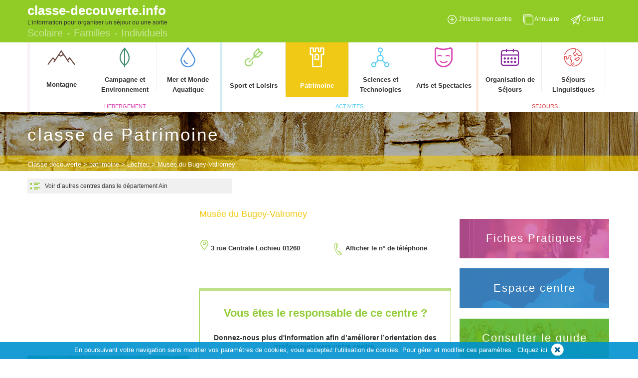

--- FILE ---
content_type: text/html; charset=UTF-8
request_url: https://www.classe-decouverte.info/etablissement/musee-du-bugey-valromey-lochieu/870
body_size: 4247
content:
<!DOCTYPE html>
<html lang="fr">
  <head>
    <meta charset="utf-8">
    <meta http-equiv="X-UA-Compatible" content="IE=edge">
    <meta name="viewport" content="width=device-width, initial-scale=1">
    <title>Musée du Bugey-Valromey Patrimoine 01260 Lochieu Classes découverte </title>
    <meta name="description" content="Patrimoine 01260 Lochieu : Musée du Bugey-Valromey ; Retrouvez les centres de classes découvertes, voyages scolaires, séjours linguistiques, …" />





<link rel="stylesheet" href="/assets/css/top-edito-non-participant.min.css">
  </head>
  <body>
    <div  class="container-fluid" id="container-fluid">

      <!--  header container -->

<header>
  <div class="container"  id="header">
    <div class="row  top_line">
      <div class="col-xs-12 col-sm-6 col-md-7 ">
        <div class="container-logo">
          <a href="/" id="logo">classe-decouverte.info</a><br/>
          <span class="baseline">L’information pour organiser un séjour ou une sortie</span>
          <span class="baseline-3-mots"><br />Scolaire - Familles - Individuels</span>
        </div>
        <button type="button" class="navbar-toggle collapsed navbar-principale" data-toggle="collapse" data-target="#menu-principal-mobile" aria-expanded="false">
          <span class="sr-only">Toggle navigation</span>
          <span class="icon-bar"></span>
          <span class="icon-bar"></span>
          <span class="icon-bar"></span>
        </button>
        <div class="visible-xs">
          <div class="collapse navbar-collapse" id="menu-principal-mobile">
            <ul class="nav navbar-nav">
                <li class="titre-navbar-mobile --nav-hebergement">HEBERGEMENT</li>
                <li><a href="/classe-de-montagne">Montagne</a></li>
                <li><a href="/classe-de-campagne">Campagne et Environnement</a></li>
                <li><a href="/classe-de-mer">Mer et Monde Aquatique</a></li>
                <li class="titre-navbar-mobile --nav-activites">ACTIVITES</li>
                <li><a href="/classe-de-sport-et-loisirs">Sport et Loisirs</a></li>
                <li><a href="/classe-de-patrimoine">Patrimoine</a></li>
                <li><a href="/classe-de-sciences-et-technologie">Sciences et Technologies</a></li>
                <li><a href="/classe-d-arts-et-spectacles">Arts et Spectacles</a></li>
                <li class="titre-navbar-mobile --nav-sejours">SEJOURS</li>
                <li><a href="/classe-d-organisation-de-sejours">Organisation de Séjours</a></li>
                <li><a href="/sejours-linguistiques">Séjours Linguistiques</a></li>
            </ul>
          </div>
        </div>
      </div>
      <div class="col-xs-6 col-sm-6 col-md-5  top_line " id="header-right">
        <span>
          <a  href="/inscription">
          <svg class="icon" ><use xlink:href="#plus" /></svg>
          <span>J'inscris mon centre</span>
        </a>
        </span>
        <span>
            <a  href="/annuaire-des-classes-decouverte">
          <svg class="icon" ><use xlink:href="#annuaire" /></svg>
          <span>Annuaire</span>
        </a>
      </span>
        <span>
            <a class="contactez-nous"  href="#">
          <svg class="icon" id="face"><use xlink:href="#contact" /></svg>
          <span>Contact</span>
        </a>
        </span>
      </div>

    </div>
  </div>

<!-- <div class="clearfix visible-xs-block"></div> -->
  <!--  menu -->
    <nav id="menu">
      <div class="container container-submenu">
        <div class="col-md-4" id="hebergement_block">
        <ul class="col-md-4" id="hebergement_blc">
            <li class="col-md-1 col-xs-4 onglet" id="montagne_div">
              <a   href="/classe-de-montagne">
                <svg  class="icon"  ><use xlink:href="#montagne" /></svg>
                <span>Montagne</span>
              </a>
            </li>
              <li class="col-md-1 col-xs-4 onglet" id="campagne_div">
                  <a  href="/classe-de-campagne">
                  <svg   class="icon" ><use xlink:href="#campagne" /></svg>
                <span>Campagne et Environnement</span>
              </a>
            </li>
            <li class="col-md-1 onglet" id="mer_div">
                  <a  href="/classe-de-mer" >
                <svg class="icon"><use xlink:href="#mer" /></svg>
                <span>Mer et Monde Aquatique</span>
              </a>
            </li>
              <li class="col-md-12" id="hebergement_libelle">HEBERGEMENT </li>
          </ul>

          </div>
        <div class="col-md-5"  id="activite_block">
          <ul class="col-md-5" id="activite_blc">
              <li class="col-md-1 onglet" id="sportLoisir_div">
                <a  href="/classe-de-sport-et-loisirs">
                  <svg class="icon"><use xlink:href="#sportLoisir" /></svg>
                <span class="height_center">Sport et Loisirs</span>
              </a>
              </li>
              <li class="col-md-1 onglet" id="patrimoine_div">
                  <a  href="/classe-de-patrimoine">
                <svg class="icon"><use xlink:href="#patrimoine" /></svg>
                <span class="height_center">Patrimoine</span>
              </a>
              </li>

              <li class="col-md-1 onglet" id="scienceTechnologie_div">
                  <a  href="/classe-de-sciences-et-technologie">
                <svg class="icon"><use xlink:href="#scienceTechnologie" /></svg>
                <span>Sciences et Technologies</span>
              </a>
              </li>

              <li class="col-md-1 onglet" id="artSpectacle_div">
                  <a  href="/classe-d-arts-et-spectacles">
                <svg class="icon"><use xlink:href="#artSpectacle" /></svg>
                <span  class="height_center">Arts et Spectacles</span>
              </a>
              </li>
              <li class="col-md-12" id="activite_libelle">ACTIVITES </li>
          </ul>
        </div>
        <div class="col-md-3" id="sejour_block">
          <ul class="col-md-3" id="sejour_blc">
              <li class="col-md-1 onglet" id="organisationSejour_div">
                  <a  href="/classe-d-organisation-de-sejours">
                <svg class="icon"><use xlink:href="#organisationSejour" /></svg>
                <span>Organisation de Séjours</span>
              </a>
              </li>
              <li class="col-md-1 onglet" id="sejourLinguistique_div">
                  <a  href="/sejours-linguistiques">
                <svg class="icon"><use xlink:href="#sejourLinguistique" /></svg>
                <span>Séjours Linguistiques</span>
              </a>
              </li>
              <li class="col-md-12" id="sejour_libelle">SEJOURS </li>
          </ul>

      </div>
      </div>
    </nav>
    </header>
      <!--  <div class="clearfix visible-xs-block"></div> -->

      <div class="clearfix visible-xs-block"></div>
      <div class="container-fluid" id="bandeau-header">
        <div class="container">
          <strong id="titre-bandeau">
            classe de  Patrimoine         </strong>
         <span id="ariane" class="sejour"><a href="/">Classe découverte</a> > <a id="retourariane" href="#">patrimoine</a> > Lochieu > Musée du Bugey-Valromey</span>
        </div>
      </div>
<div class="container">
  <div>

    <a  id="retour-liste" href="#">
      <svg><use xlink:href="#retour-liste-picto" /></svg>
      <span class="center-vertical">RETOUR LISTE</span>
    </a>

    <a  id="retour-liste-g" href="/classe-de-patrimoine/ain/01/dep">
      <svg><use xlink:href="#retour-liste-picto" /></svg>
      <span class="center-vertical">Voir d’autres centres dans le département Ain</span>
    </a>

  </div>
      <div class="row" id="main-container-national">
       <div class="col-md-9" id="container-national">
      <div class="row col-md-12" id="block-main">
        <div  class="col-md-4 correction-largeur-edito-non-parti" id="block-left">
<!-- diapo -->

<!-- actu -->

<!-- end actu -->
           <div id="map">



           </div>
<!-- end map -->


<div id="decouvrir-region">


     <a class="text-center center-block"  href="/classe-de-patrimoine/ain/ARA/region"><span   class="center-vertical">Patrimoine et Culture</span></a>
     <a class="text-center center-block"  href="/classe-de-sciences-et-technologie/ain/ARA/region"> <span   class="center-vertical">Technologies et Siences</span></a>
     <a class="text-center center-block"  href="/classe-de-sport-et-loisirs/ain/ARA/region"> <span   class="center-vertical">Sports et  loisirs</span></a>
     <a  class="text-center center-block"  href="/classe-d-arts-et-spectacles"> <span   class="center-vertical">Arts et spectacles</span></a>

</div>

          </div>

         <div  class="col-md-8 correction-middle-edito-non-parti"  id="block-middle">
                       <div id="logo-denomination">


             <span id="denomination-fiche" class="text-center">Musée du Bugey-Valromey</span>

            </div>
            <div id="motcle">
                        </div>

             <div>

               <span id="adresse">
                  <svg><use xlink:href="#geo-picto" /></svg>
                 <span> 3 rue Centrale Lochieu 01260</span>
               </span>

               <div id="telephone" class="custom-telephone">
                  <span ><svg><use xlink:href="#tel-picto" /></svg></span>
                  <span id="afficher-tel"> <span id="libelle_tel">Afficher le n° de téléphone</span> <span id="numero_tel">MDQgNzkgODcgNTIgMjM=</span></span>
               </div>


             </div>

             <div id="responsable">
                <div id="btn-responsable">Vous êtes le responsable de ce centre ?</div>

                <div id ="donner-info"> Donnez-nous plus d'information afin d’améliorer l’orientation des professeurs vers votre centre. </div>
                 <a href="/completer-fiche/870" class="center-block"><span class="center-vertical" >COMPLETEZ-VOTRE FICHE !</span></a>

             </div>



             <div id="block-edito">
                               </div>

        </div>
     </div>

       </div>
<!-- pub -->
       <div  class="col-md-3"  id="block-right" >
         <div id="pub">
           <div   id="pubCarousel" class="carousel slide" data-ride="carousel">
             <div class="espace-actualite carousel-inner" id="innerpub">
             </div>
           </div>
         </div>

         <div>
          <a class="left-btn" id="right-fiche-pratique" href="/fiches-pratique.html"><span   class="center-vertical"> Fiches Pratiques</span></a>
          <a class="left-btn" id="right-espace-centre" href="/extranet.php/actualites/login"><span   class="center-vertical"> Espace centre</span></a>
          <a class="left-btn" id="right-consulter-le-guide" href="https://www.classe-decouverte.info/guide/index.html" target="_blank"><span class="center-vertical"> Consulter le guide</span></a>
         </div>

       </div>



   </div>
  </div>
    <!-- footer -->

        <footer class="container-fluid" id="footer" >
  <div class="container">
    <div class="row">
      <div class="col-md-3 footer-block1">
        <a class="sous-titre"  href="/presentation.html">QUI SOMMES NOUS</a>
        <br />
        <span>
          Nous vous proposons une sélection de plus de 2500
          Centres d'hébergement pour vos classes de
          découverte et de 1800 établissements pour vos sorties
          culturelles qui ont spécialement développé des
          programmes pour les groupes scolaires.
        </span>
      </div>
      <div class="col-md-3 footer-block2">
         <span class="sous-titre">NOS SECTIONS</span>
         <p>
           <a  href="/classe-de-montagne">Montagne</a><br />
           <a  href="/classe-de-campagne">Campagne environnement</a><br />
           <a  href="/classe-de-mer">Mer et sport nautique</a><br />
           <a  href="/classe-de-sport-et-loisirs">Sport et Loisir</a><br />
           <a  href="/classe-de-patrimoine">Patrimoine</a>
         </p>
      </div>
      <div class="col-md-3 footer-block3">
        <span></span>
        <p><br />
          <a  href="/classe-de-sciences-et-technologie">Science et technologie</a><br />
          <a  href="/classe-d-arts-et-spectacles">Arts et spectacles</a><br />
          <a  href="/classe-d-organisation-de-sejours">Organisation de séjours</a> <br />
          <a  href="/sejours-linguistiques">Séjours linguistiques</a><br />

        </p>
      </div>
      <div class="col-md-3 footer-block4">
        <p>
          <a  href="/">Accueil</a><br />
          <a  href="/fiches-pratique.html">Fiches pratique</a><br />
          <a  href="/annuaire-des-classes-decouverte">plan de site</a><br />
          <a class="contactez-nous" href="#">Contact</a> <br />
          <span id="mentionlegale"  href="/mentions-legales.html">Mentions légales</span><br />
          <span id="partenaire"  href="/partenaire.html">partenaires</span>
        </p>
      </div>
    </div>
  </div>
</footer>
<div id="subfouter" class="container">
   <div class="col-md-6 text-left center-vertical"><span>COPYRIGHT ONPC 2026</span></div>
   <div class="col-md-6  text-right center-vertical">

     <a   href="" >
  <span>Retrouvez-nous sur </span>
   <svg><use xlink:href="#facebook" /></svg>

     </a>
   </div>
</div>
<!-- Global site tag (gtag.js) - Google Analytics -->
<script async src="https://www.googletagmanager.com/gtag/js?id=UA-61134019-1"></script>
<script>
  window.dataLayer = window.dataLayer || [];
  function gtag(){dataLayer.push(arguments);}
  gtag('js', new Date());

  gtag('config', 'UA-61134019-1');
</script>
      </div>



 <div id="map-svg"></div>
 <var id="curentElement">patrimoine</var>


      <script src="/assets/js/bottom-edito-non-participant.min.js"></script>
  


   <script type="text/javascript" src="https://maps.googleapis.com/maps/api/js?key=AIzaSyDLohnrsM0s4o6Jl3JSnwruY4s9-FXf8Mw&callback=initMap"></script>
  <script type="text/javascript">

  function GetLocation() {

    var address=" 3 rue Centrale Lochieu 01260 ";

    var geocoder = new google.maps.Geocoder();

                //var address ="10 place de la Chapelle Carnac 56340 ";
                geocoder.geocode({ 'address': address }, function (results, status) {

                    if (status == google.maps.GeocoderStatus.OK) {

                         var lat ="45.994993"; //results[0].geometry.location.lat();
                         var lng ="5.69179"; //results[0].geometry.location.lng();


                          if(lat==""){
                            lat=results[0].geometry.location.lat();
                            lng=results[0].geometry.location.lng();
                            var xmlhttp = new XMLHttpRequest();   // new HttpRequest instance
                            xmlhttp.open("POST", "/gps?id=870&lat="+lat+"&lng="+lng);
                            xmlhttp.setRequestHeader("Content-Type", "application/json");
                            //xmlhttp.send(JSON.stringify({id:"30"}));
                           xmlhttp.send();

                         }
                      //alert("Latitude: " + lat + "\nLongitude: " + lng); 
  //	FormFunction(lat,lng,'');
//4584

          var latLng = new google.maps.LatLng(lat,lng);
          var map = new google.maps.Map(document.getElementById('map'), {
            zoom: 15,
            center: latLng,
            mapTypeId: google.maps.MapTypeId.ROADMAP
          });
          var marker = new google.maps.Marker({
            position: latLng,
            title: '',
            map: map,
            icon:"/assets/images/geo-picto.png",
            //draggable: true
          });



                   } else{
                        //alert("Request failed.");
                    }

                });

            };

    function initialize() {
      GetLocation();
    }

  initialize();
  var p=document.getElementById('retour-liste');
  p.onclick = function() { window.history.go(-1);return false; };
</script>
 </body>

</html>


--- FILE ---
content_type: text/html; charset=UTF-8
request_url: https://www.classe-decouverte.info/pub/patrimoine
body_size: 256
content:

<div style="border:1px solid #990000;padding-left:20px;margin:0 0 10px 0;">

<h4>A PHP Error was encountered</h4>

<p>Severity: Notice</p>
<p>Message:  Undefined index: </p>
<p>Filename: controllers/Pub.php</p>
<p>Line Number: 82</p>


	<p>Backtrace:</p>
	
		
	
		
	
		
			<p style="margin-left:10px">
			File: /var/www/application/controllers/Pub.php<br />
			Line: 82<br />
			Function: _error_handler			</p>

		
	
		
	
		
	
		
			<p style="margin-left:10px">
			File: /var/www/html/index.php<br />
			Line: 289<br />
			Function: require_once			</p>

		
	

</div>[]

--- FILE ---
content_type: application/javascript
request_url: https://www.classe-decouverte.info/assets/js/xiti.js
body_size: 1575
content:
var xtdr=30;var xw=window;var xd=document;xtdmc=xw.xtdmc!=null?";domain="+xw.xtdmc:"";xtnv=xw.xtnv!=null?xw.xtnv:xd;xtsd=xw.xtsd!=null?xw.xtsd:"http://www";xtsite=xw.xtsite!=null?xw.xtsite:0;xtn2=xw.xtn2!=null?"&s2="+xw.xtn2:"";xtp=xw.xtpage!=null?xw.xtpage:"";xtrd=xtsite=="redirect"?true:false;xtdi=xw.xtdi!=null&&xw.xtdi!=""?"&di="+xw.xtdi:"";xtm=xw.xtparam!=null?xw.xtparam:"";xter=xw.xterr!=null&&xw.xterr!=""&&xtm.indexOf("&err",0)<0?"&err="+xw.xterr:"";
xtmc=xw.xtmc!=null&&xw.xtmc!=""&&xtm.indexOf("&mc",0)<0?"&mc="+xw.xtmc:"";xtac=xw.xtac!=null&&xw.xtac!=""&&xtm.indexOf("&ac",0)<0?"&ac="+xw.xtac:"";xtan=xw.xtan!=null&&xw.xtan!=""&&xtm.indexOf("&an",0)<0?"&an="+xw.xtan:"";xtnp=xw.xtnp!=null&&xw.xtnp!=""&&xtm.indexOf("&an",0)<0?"&np="+xw.xtnp:"";xtprm=xw.xtprm!=null&&xtm.indexOf("&x",0)<0?xw.xtprm:"";xtm+=xter+xtmc+xtac+xtan+xtnp+xtprm+xtdi;try{xt_rfr=top.document.referrer}catch(e){xt_rfr=xtnv.referrer}xts=screen;var xtxp=new Date;
xtxp.setTime(xtxp.getTime()+xtdr*1E3);var xtdate=new Date;var xtheureh=xtdate.getTime()/(1E3*3600);function Getxtorcookie(nom){var arg=nom+"=";var i=0;while(i<xd.cookie.length){var j=i+arg.length;if(xd.cookie.substring(i,j)==arg)return valeurxtorcook(j);i=xd.cookie.indexOf(" ",i)+1;if(i==0)break}return null}function valeurxtorcook(index){var fin=xd.cookie.indexOf(";",index);if(fin==-1)fin=xd.cookie.length;return unescape(xd.cookie.substring(index,fin))}
function recupxtor(param){var xturl=xtnv.location.search.toLowerCase().replace(/%3d/g,"=");xtpos=xturl.indexOf(param+"=");if(xtpos>0){chq=xturl.substring(1,xturl.length);mq=chq.substring(chq.indexOf(param+"="),chq.length);pos3=mq.indexOf("&");if(pos3==-1)pos3=mq.indexOf("%26");if(pos3==-1)pos3=mq.length;return mq.substring(mq.indexOf("=")+1,pos3)}else return null}
function xt_med(type,section,page,x1,x2,x3,x4,x5){xt_img=new Image;var xtdmed=new Date;xt_ajout=type=="F"?"":type=="M"?"&a="+x1+"&m1="+x2+"&m2="+x3+"&m3="+x4+"&m4="+x5:"&clic="+x1;Xt_im=xtsd+".xiti.com/hit.xiti?s="+xtsite+"&s2="+section;Xt_im+="&p="+page+xt_ajout+"&hl="+xtdmed.getHours()+"x"+xtdmed.getMinutes()+"x"+xtdmed.getSeconds();if(parseFloat(navigator.appVersion)>=4)Xt_im+="&r="+xts.width+"x"+xts.height+"x"+xts.pixelDepth+"x"+xts.colorDepth;xt_img.src=Xt_im;if(x2!=null&&x2!=undefined&&type==
"C")if(x3==""||x3==null)document.location=x2;else{xfen=window.open(x2,"xfen","");xfen.focus()}else return}
if(xtsite!=0||xtrd){xtourl_rf=recupxtor("xtref");if(!xtrd){var xtnav=navigator.appName+" "+navigator.appVersion;var xtIE=xtnav.indexOf("MSIE");if(xtIE>=0){xtvers=parseInt(xtnav.substr(xtIE+5));xtIE=true}else{xtvers=parseFloat(navigator.appVersion);xtIE=false}var xtnet=xtnav.indexOf("Netscape")>=0;var xtmac=xtnav.indexOf("Mac")>=0;var xtOP=navigator.userAgent.indexOf("Opera")>=0;if(xtIE&&xtvers>=5&&!xtmac&&!xtOP&&!xtrd){xd.body.addBehavior("#default#clientCaps");xtconn="&cn="+xd.body.connectionType;
xtconn+="&ul="+xd.body.UserLanguage;xd.body.addBehavior("#default#homePage");xthome=xd.body.isHomePage(location.href)?"&hm=1":"&hm=0";xtresr="&re="+xd.body.offsetWidth+"x"+xd.body.offsetHeight}else{xtconn="";xthome="";if(xtvers>=5)xtresr="&re="+xw.innerWidth+"x"+xw.innerHeight;else xtresr=""}if(xtnet&&xtvers>=4||xtOP)var xtlang="&lng="+navigator.language;else if(xtIE&&xtvers>=4&&!xtOP)var xtlang="&lng="+navigator.userLanguage;else xtlang="";Xt_r=xtourl_rf!=null?xtourl_rf.replace(/[<>]/g,""):Getxtorcookie("xtref");
if(Xt_r==null)Xt_r=xt_rfr.replace(/[<>]/g,"");Xt_param="s="+xtsite+xtn2+"&p="+xtp+"&hl="+xtdate.getHours()+"x"+xtdate.getMinutes()+"x"+xtdate.getSeconds();Xt_param+=xtm+xtconn+xthome+xtlang;Xt_i='<img width="1" height="1" src="'+xtsd+".xiti.com/hit.xiti?"+Xt_param;if(xtvers>=4)Xt_i+="&r="+xts.width+"x"+xts.height+"x"+xts.pixelDepth+"x"+xts.colorDepth;xd.write(Xt_i+xtresr+"&ref="+Xt_r.replace(/&/g,"$")+'" >')}else{if(xtourl_rf==null)xtref=xt_rfr.replace(/[<>]/g,"").replace(/&/g,"$");else xtref=xtourl_rf.replace(/[<>]/g,
"").replace(/&/g,"$");xd.cookie="xtref="+xtref+" ;expires="+xtxp.toGMTString()+" ;path=/;"+xtdmc;if(xw.xtloc!=null)xtnv.location=xw.xtloc}};